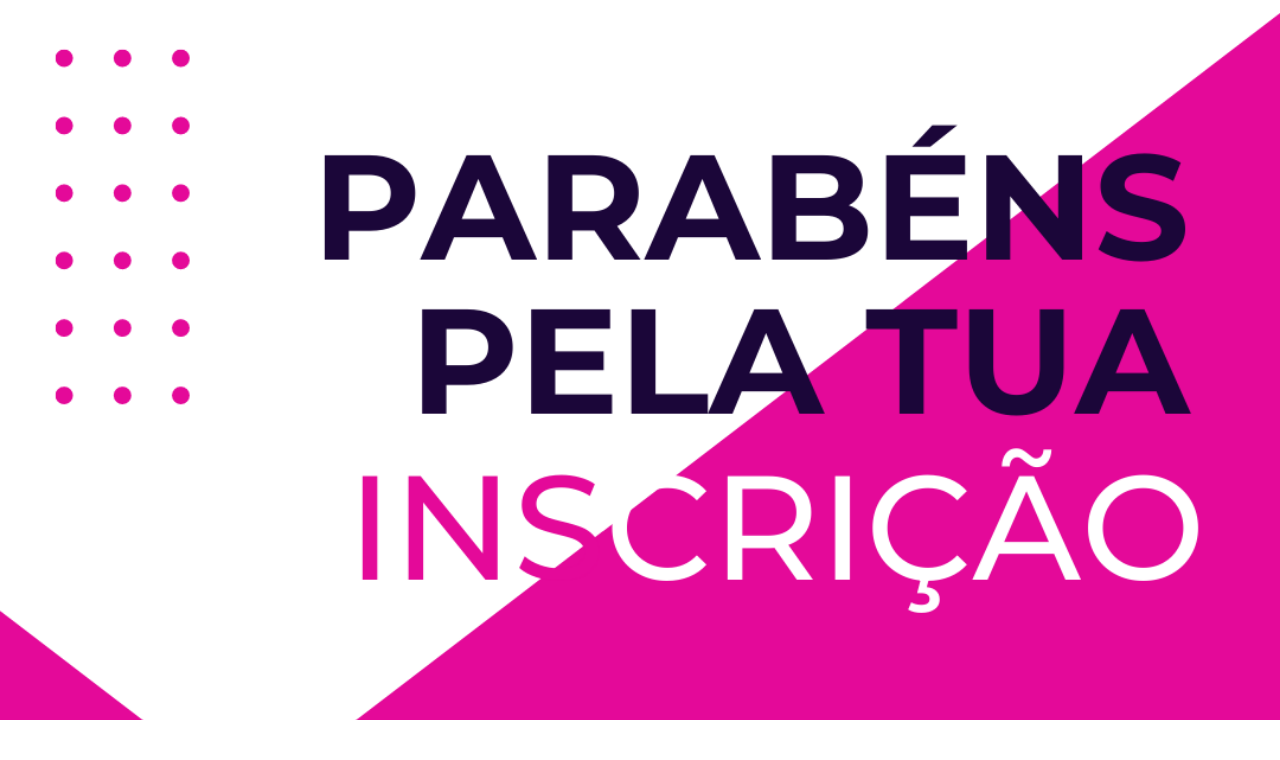

--- FILE ---
content_type: text/html; charset=utf-8
request_url: https://www.google.com/recaptcha/api2/anchor?ar=1&k=6Ld9vW0pAAAAANmEn2R9TNbUQYRXCIRIJyouysha&co=aHR0cHM6Ly9hcG9pb2FvcGFyY2Vpcm9wcm91dmUuY29tOjQ0Mw..&hl=en&v=PoyoqOPhxBO7pBk68S4YbpHZ&size=normal&anchor-ms=20000&execute-ms=30000&cb=m4nywq6xfqto
body_size: 49418
content:
<!DOCTYPE HTML><html dir="ltr" lang="en"><head><meta http-equiv="Content-Type" content="text/html; charset=UTF-8">
<meta http-equiv="X-UA-Compatible" content="IE=edge">
<title>reCAPTCHA</title>
<style type="text/css">
/* cyrillic-ext */
@font-face {
  font-family: 'Roboto';
  font-style: normal;
  font-weight: 400;
  font-stretch: 100%;
  src: url(//fonts.gstatic.com/s/roboto/v48/KFO7CnqEu92Fr1ME7kSn66aGLdTylUAMa3GUBHMdazTgWw.woff2) format('woff2');
  unicode-range: U+0460-052F, U+1C80-1C8A, U+20B4, U+2DE0-2DFF, U+A640-A69F, U+FE2E-FE2F;
}
/* cyrillic */
@font-face {
  font-family: 'Roboto';
  font-style: normal;
  font-weight: 400;
  font-stretch: 100%;
  src: url(//fonts.gstatic.com/s/roboto/v48/KFO7CnqEu92Fr1ME7kSn66aGLdTylUAMa3iUBHMdazTgWw.woff2) format('woff2');
  unicode-range: U+0301, U+0400-045F, U+0490-0491, U+04B0-04B1, U+2116;
}
/* greek-ext */
@font-face {
  font-family: 'Roboto';
  font-style: normal;
  font-weight: 400;
  font-stretch: 100%;
  src: url(//fonts.gstatic.com/s/roboto/v48/KFO7CnqEu92Fr1ME7kSn66aGLdTylUAMa3CUBHMdazTgWw.woff2) format('woff2');
  unicode-range: U+1F00-1FFF;
}
/* greek */
@font-face {
  font-family: 'Roboto';
  font-style: normal;
  font-weight: 400;
  font-stretch: 100%;
  src: url(//fonts.gstatic.com/s/roboto/v48/KFO7CnqEu92Fr1ME7kSn66aGLdTylUAMa3-UBHMdazTgWw.woff2) format('woff2');
  unicode-range: U+0370-0377, U+037A-037F, U+0384-038A, U+038C, U+038E-03A1, U+03A3-03FF;
}
/* math */
@font-face {
  font-family: 'Roboto';
  font-style: normal;
  font-weight: 400;
  font-stretch: 100%;
  src: url(//fonts.gstatic.com/s/roboto/v48/KFO7CnqEu92Fr1ME7kSn66aGLdTylUAMawCUBHMdazTgWw.woff2) format('woff2');
  unicode-range: U+0302-0303, U+0305, U+0307-0308, U+0310, U+0312, U+0315, U+031A, U+0326-0327, U+032C, U+032F-0330, U+0332-0333, U+0338, U+033A, U+0346, U+034D, U+0391-03A1, U+03A3-03A9, U+03B1-03C9, U+03D1, U+03D5-03D6, U+03F0-03F1, U+03F4-03F5, U+2016-2017, U+2034-2038, U+203C, U+2040, U+2043, U+2047, U+2050, U+2057, U+205F, U+2070-2071, U+2074-208E, U+2090-209C, U+20D0-20DC, U+20E1, U+20E5-20EF, U+2100-2112, U+2114-2115, U+2117-2121, U+2123-214F, U+2190, U+2192, U+2194-21AE, U+21B0-21E5, U+21F1-21F2, U+21F4-2211, U+2213-2214, U+2216-22FF, U+2308-230B, U+2310, U+2319, U+231C-2321, U+2336-237A, U+237C, U+2395, U+239B-23B7, U+23D0, U+23DC-23E1, U+2474-2475, U+25AF, U+25B3, U+25B7, U+25BD, U+25C1, U+25CA, U+25CC, U+25FB, U+266D-266F, U+27C0-27FF, U+2900-2AFF, U+2B0E-2B11, U+2B30-2B4C, U+2BFE, U+3030, U+FF5B, U+FF5D, U+1D400-1D7FF, U+1EE00-1EEFF;
}
/* symbols */
@font-face {
  font-family: 'Roboto';
  font-style: normal;
  font-weight: 400;
  font-stretch: 100%;
  src: url(//fonts.gstatic.com/s/roboto/v48/KFO7CnqEu92Fr1ME7kSn66aGLdTylUAMaxKUBHMdazTgWw.woff2) format('woff2');
  unicode-range: U+0001-000C, U+000E-001F, U+007F-009F, U+20DD-20E0, U+20E2-20E4, U+2150-218F, U+2190, U+2192, U+2194-2199, U+21AF, U+21E6-21F0, U+21F3, U+2218-2219, U+2299, U+22C4-22C6, U+2300-243F, U+2440-244A, U+2460-24FF, U+25A0-27BF, U+2800-28FF, U+2921-2922, U+2981, U+29BF, U+29EB, U+2B00-2BFF, U+4DC0-4DFF, U+FFF9-FFFB, U+10140-1018E, U+10190-1019C, U+101A0, U+101D0-101FD, U+102E0-102FB, U+10E60-10E7E, U+1D2C0-1D2D3, U+1D2E0-1D37F, U+1F000-1F0FF, U+1F100-1F1AD, U+1F1E6-1F1FF, U+1F30D-1F30F, U+1F315, U+1F31C, U+1F31E, U+1F320-1F32C, U+1F336, U+1F378, U+1F37D, U+1F382, U+1F393-1F39F, U+1F3A7-1F3A8, U+1F3AC-1F3AF, U+1F3C2, U+1F3C4-1F3C6, U+1F3CA-1F3CE, U+1F3D4-1F3E0, U+1F3ED, U+1F3F1-1F3F3, U+1F3F5-1F3F7, U+1F408, U+1F415, U+1F41F, U+1F426, U+1F43F, U+1F441-1F442, U+1F444, U+1F446-1F449, U+1F44C-1F44E, U+1F453, U+1F46A, U+1F47D, U+1F4A3, U+1F4B0, U+1F4B3, U+1F4B9, U+1F4BB, U+1F4BF, U+1F4C8-1F4CB, U+1F4D6, U+1F4DA, U+1F4DF, U+1F4E3-1F4E6, U+1F4EA-1F4ED, U+1F4F7, U+1F4F9-1F4FB, U+1F4FD-1F4FE, U+1F503, U+1F507-1F50B, U+1F50D, U+1F512-1F513, U+1F53E-1F54A, U+1F54F-1F5FA, U+1F610, U+1F650-1F67F, U+1F687, U+1F68D, U+1F691, U+1F694, U+1F698, U+1F6AD, U+1F6B2, U+1F6B9-1F6BA, U+1F6BC, U+1F6C6-1F6CF, U+1F6D3-1F6D7, U+1F6E0-1F6EA, U+1F6F0-1F6F3, U+1F6F7-1F6FC, U+1F700-1F7FF, U+1F800-1F80B, U+1F810-1F847, U+1F850-1F859, U+1F860-1F887, U+1F890-1F8AD, U+1F8B0-1F8BB, U+1F8C0-1F8C1, U+1F900-1F90B, U+1F93B, U+1F946, U+1F984, U+1F996, U+1F9E9, U+1FA00-1FA6F, U+1FA70-1FA7C, U+1FA80-1FA89, U+1FA8F-1FAC6, U+1FACE-1FADC, U+1FADF-1FAE9, U+1FAF0-1FAF8, U+1FB00-1FBFF;
}
/* vietnamese */
@font-face {
  font-family: 'Roboto';
  font-style: normal;
  font-weight: 400;
  font-stretch: 100%;
  src: url(//fonts.gstatic.com/s/roboto/v48/KFO7CnqEu92Fr1ME7kSn66aGLdTylUAMa3OUBHMdazTgWw.woff2) format('woff2');
  unicode-range: U+0102-0103, U+0110-0111, U+0128-0129, U+0168-0169, U+01A0-01A1, U+01AF-01B0, U+0300-0301, U+0303-0304, U+0308-0309, U+0323, U+0329, U+1EA0-1EF9, U+20AB;
}
/* latin-ext */
@font-face {
  font-family: 'Roboto';
  font-style: normal;
  font-weight: 400;
  font-stretch: 100%;
  src: url(//fonts.gstatic.com/s/roboto/v48/KFO7CnqEu92Fr1ME7kSn66aGLdTylUAMa3KUBHMdazTgWw.woff2) format('woff2');
  unicode-range: U+0100-02BA, U+02BD-02C5, U+02C7-02CC, U+02CE-02D7, U+02DD-02FF, U+0304, U+0308, U+0329, U+1D00-1DBF, U+1E00-1E9F, U+1EF2-1EFF, U+2020, U+20A0-20AB, U+20AD-20C0, U+2113, U+2C60-2C7F, U+A720-A7FF;
}
/* latin */
@font-face {
  font-family: 'Roboto';
  font-style: normal;
  font-weight: 400;
  font-stretch: 100%;
  src: url(//fonts.gstatic.com/s/roboto/v48/KFO7CnqEu92Fr1ME7kSn66aGLdTylUAMa3yUBHMdazQ.woff2) format('woff2');
  unicode-range: U+0000-00FF, U+0131, U+0152-0153, U+02BB-02BC, U+02C6, U+02DA, U+02DC, U+0304, U+0308, U+0329, U+2000-206F, U+20AC, U+2122, U+2191, U+2193, U+2212, U+2215, U+FEFF, U+FFFD;
}
/* cyrillic-ext */
@font-face {
  font-family: 'Roboto';
  font-style: normal;
  font-weight: 500;
  font-stretch: 100%;
  src: url(//fonts.gstatic.com/s/roboto/v48/KFO7CnqEu92Fr1ME7kSn66aGLdTylUAMa3GUBHMdazTgWw.woff2) format('woff2');
  unicode-range: U+0460-052F, U+1C80-1C8A, U+20B4, U+2DE0-2DFF, U+A640-A69F, U+FE2E-FE2F;
}
/* cyrillic */
@font-face {
  font-family: 'Roboto';
  font-style: normal;
  font-weight: 500;
  font-stretch: 100%;
  src: url(//fonts.gstatic.com/s/roboto/v48/KFO7CnqEu92Fr1ME7kSn66aGLdTylUAMa3iUBHMdazTgWw.woff2) format('woff2');
  unicode-range: U+0301, U+0400-045F, U+0490-0491, U+04B0-04B1, U+2116;
}
/* greek-ext */
@font-face {
  font-family: 'Roboto';
  font-style: normal;
  font-weight: 500;
  font-stretch: 100%;
  src: url(//fonts.gstatic.com/s/roboto/v48/KFO7CnqEu92Fr1ME7kSn66aGLdTylUAMa3CUBHMdazTgWw.woff2) format('woff2');
  unicode-range: U+1F00-1FFF;
}
/* greek */
@font-face {
  font-family: 'Roboto';
  font-style: normal;
  font-weight: 500;
  font-stretch: 100%;
  src: url(//fonts.gstatic.com/s/roboto/v48/KFO7CnqEu92Fr1ME7kSn66aGLdTylUAMa3-UBHMdazTgWw.woff2) format('woff2');
  unicode-range: U+0370-0377, U+037A-037F, U+0384-038A, U+038C, U+038E-03A1, U+03A3-03FF;
}
/* math */
@font-face {
  font-family: 'Roboto';
  font-style: normal;
  font-weight: 500;
  font-stretch: 100%;
  src: url(//fonts.gstatic.com/s/roboto/v48/KFO7CnqEu92Fr1ME7kSn66aGLdTylUAMawCUBHMdazTgWw.woff2) format('woff2');
  unicode-range: U+0302-0303, U+0305, U+0307-0308, U+0310, U+0312, U+0315, U+031A, U+0326-0327, U+032C, U+032F-0330, U+0332-0333, U+0338, U+033A, U+0346, U+034D, U+0391-03A1, U+03A3-03A9, U+03B1-03C9, U+03D1, U+03D5-03D6, U+03F0-03F1, U+03F4-03F5, U+2016-2017, U+2034-2038, U+203C, U+2040, U+2043, U+2047, U+2050, U+2057, U+205F, U+2070-2071, U+2074-208E, U+2090-209C, U+20D0-20DC, U+20E1, U+20E5-20EF, U+2100-2112, U+2114-2115, U+2117-2121, U+2123-214F, U+2190, U+2192, U+2194-21AE, U+21B0-21E5, U+21F1-21F2, U+21F4-2211, U+2213-2214, U+2216-22FF, U+2308-230B, U+2310, U+2319, U+231C-2321, U+2336-237A, U+237C, U+2395, U+239B-23B7, U+23D0, U+23DC-23E1, U+2474-2475, U+25AF, U+25B3, U+25B7, U+25BD, U+25C1, U+25CA, U+25CC, U+25FB, U+266D-266F, U+27C0-27FF, U+2900-2AFF, U+2B0E-2B11, U+2B30-2B4C, U+2BFE, U+3030, U+FF5B, U+FF5D, U+1D400-1D7FF, U+1EE00-1EEFF;
}
/* symbols */
@font-face {
  font-family: 'Roboto';
  font-style: normal;
  font-weight: 500;
  font-stretch: 100%;
  src: url(//fonts.gstatic.com/s/roboto/v48/KFO7CnqEu92Fr1ME7kSn66aGLdTylUAMaxKUBHMdazTgWw.woff2) format('woff2');
  unicode-range: U+0001-000C, U+000E-001F, U+007F-009F, U+20DD-20E0, U+20E2-20E4, U+2150-218F, U+2190, U+2192, U+2194-2199, U+21AF, U+21E6-21F0, U+21F3, U+2218-2219, U+2299, U+22C4-22C6, U+2300-243F, U+2440-244A, U+2460-24FF, U+25A0-27BF, U+2800-28FF, U+2921-2922, U+2981, U+29BF, U+29EB, U+2B00-2BFF, U+4DC0-4DFF, U+FFF9-FFFB, U+10140-1018E, U+10190-1019C, U+101A0, U+101D0-101FD, U+102E0-102FB, U+10E60-10E7E, U+1D2C0-1D2D3, U+1D2E0-1D37F, U+1F000-1F0FF, U+1F100-1F1AD, U+1F1E6-1F1FF, U+1F30D-1F30F, U+1F315, U+1F31C, U+1F31E, U+1F320-1F32C, U+1F336, U+1F378, U+1F37D, U+1F382, U+1F393-1F39F, U+1F3A7-1F3A8, U+1F3AC-1F3AF, U+1F3C2, U+1F3C4-1F3C6, U+1F3CA-1F3CE, U+1F3D4-1F3E0, U+1F3ED, U+1F3F1-1F3F3, U+1F3F5-1F3F7, U+1F408, U+1F415, U+1F41F, U+1F426, U+1F43F, U+1F441-1F442, U+1F444, U+1F446-1F449, U+1F44C-1F44E, U+1F453, U+1F46A, U+1F47D, U+1F4A3, U+1F4B0, U+1F4B3, U+1F4B9, U+1F4BB, U+1F4BF, U+1F4C8-1F4CB, U+1F4D6, U+1F4DA, U+1F4DF, U+1F4E3-1F4E6, U+1F4EA-1F4ED, U+1F4F7, U+1F4F9-1F4FB, U+1F4FD-1F4FE, U+1F503, U+1F507-1F50B, U+1F50D, U+1F512-1F513, U+1F53E-1F54A, U+1F54F-1F5FA, U+1F610, U+1F650-1F67F, U+1F687, U+1F68D, U+1F691, U+1F694, U+1F698, U+1F6AD, U+1F6B2, U+1F6B9-1F6BA, U+1F6BC, U+1F6C6-1F6CF, U+1F6D3-1F6D7, U+1F6E0-1F6EA, U+1F6F0-1F6F3, U+1F6F7-1F6FC, U+1F700-1F7FF, U+1F800-1F80B, U+1F810-1F847, U+1F850-1F859, U+1F860-1F887, U+1F890-1F8AD, U+1F8B0-1F8BB, U+1F8C0-1F8C1, U+1F900-1F90B, U+1F93B, U+1F946, U+1F984, U+1F996, U+1F9E9, U+1FA00-1FA6F, U+1FA70-1FA7C, U+1FA80-1FA89, U+1FA8F-1FAC6, U+1FACE-1FADC, U+1FADF-1FAE9, U+1FAF0-1FAF8, U+1FB00-1FBFF;
}
/* vietnamese */
@font-face {
  font-family: 'Roboto';
  font-style: normal;
  font-weight: 500;
  font-stretch: 100%;
  src: url(//fonts.gstatic.com/s/roboto/v48/KFO7CnqEu92Fr1ME7kSn66aGLdTylUAMa3OUBHMdazTgWw.woff2) format('woff2');
  unicode-range: U+0102-0103, U+0110-0111, U+0128-0129, U+0168-0169, U+01A0-01A1, U+01AF-01B0, U+0300-0301, U+0303-0304, U+0308-0309, U+0323, U+0329, U+1EA0-1EF9, U+20AB;
}
/* latin-ext */
@font-face {
  font-family: 'Roboto';
  font-style: normal;
  font-weight: 500;
  font-stretch: 100%;
  src: url(//fonts.gstatic.com/s/roboto/v48/KFO7CnqEu92Fr1ME7kSn66aGLdTylUAMa3KUBHMdazTgWw.woff2) format('woff2');
  unicode-range: U+0100-02BA, U+02BD-02C5, U+02C7-02CC, U+02CE-02D7, U+02DD-02FF, U+0304, U+0308, U+0329, U+1D00-1DBF, U+1E00-1E9F, U+1EF2-1EFF, U+2020, U+20A0-20AB, U+20AD-20C0, U+2113, U+2C60-2C7F, U+A720-A7FF;
}
/* latin */
@font-face {
  font-family: 'Roboto';
  font-style: normal;
  font-weight: 500;
  font-stretch: 100%;
  src: url(//fonts.gstatic.com/s/roboto/v48/KFO7CnqEu92Fr1ME7kSn66aGLdTylUAMa3yUBHMdazQ.woff2) format('woff2');
  unicode-range: U+0000-00FF, U+0131, U+0152-0153, U+02BB-02BC, U+02C6, U+02DA, U+02DC, U+0304, U+0308, U+0329, U+2000-206F, U+20AC, U+2122, U+2191, U+2193, U+2212, U+2215, U+FEFF, U+FFFD;
}
/* cyrillic-ext */
@font-face {
  font-family: 'Roboto';
  font-style: normal;
  font-weight: 900;
  font-stretch: 100%;
  src: url(//fonts.gstatic.com/s/roboto/v48/KFO7CnqEu92Fr1ME7kSn66aGLdTylUAMa3GUBHMdazTgWw.woff2) format('woff2');
  unicode-range: U+0460-052F, U+1C80-1C8A, U+20B4, U+2DE0-2DFF, U+A640-A69F, U+FE2E-FE2F;
}
/* cyrillic */
@font-face {
  font-family: 'Roboto';
  font-style: normal;
  font-weight: 900;
  font-stretch: 100%;
  src: url(//fonts.gstatic.com/s/roboto/v48/KFO7CnqEu92Fr1ME7kSn66aGLdTylUAMa3iUBHMdazTgWw.woff2) format('woff2');
  unicode-range: U+0301, U+0400-045F, U+0490-0491, U+04B0-04B1, U+2116;
}
/* greek-ext */
@font-face {
  font-family: 'Roboto';
  font-style: normal;
  font-weight: 900;
  font-stretch: 100%;
  src: url(//fonts.gstatic.com/s/roboto/v48/KFO7CnqEu92Fr1ME7kSn66aGLdTylUAMa3CUBHMdazTgWw.woff2) format('woff2');
  unicode-range: U+1F00-1FFF;
}
/* greek */
@font-face {
  font-family: 'Roboto';
  font-style: normal;
  font-weight: 900;
  font-stretch: 100%;
  src: url(//fonts.gstatic.com/s/roboto/v48/KFO7CnqEu92Fr1ME7kSn66aGLdTylUAMa3-UBHMdazTgWw.woff2) format('woff2');
  unicode-range: U+0370-0377, U+037A-037F, U+0384-038A, U+038C, U+038E-03A1, U+03A3-03FF;
}
/* math */
@font-face {
  font-family: 'Roboto';
  font-style: normal;
  font-weight: 900;
  font-stretch: 100%;
  src: url(//fonts.gstatic.com/s/roboto/v48/KFO7CnqEu92Fr1ME7kSn66aGLdTylUAMawCUBHMdazTgWw.woff2) format('woff2');
  unicode-range: U+0302-0303, U+0305, U+0307-0308, U+0310, U+0312, U+0315, U+031A, U+0326-0327, U+032C, U+032F-0330, U+0332-0333, U+0338, U+033A, U+0346, U+034D, U+0391-03A1, U+03A3-03A9, U+03B1-03C9, U+03D1, U+03D5-03D6, U+03F0-03F1, U+03F4-03F5, U+2016-2017, U+2034-2038, U+203C, U+2040, U+2043, U+2047, U+2050, U+2057, U+205F, U+2070-2071, U+2074-208E, U+2090-209C, U+20D0-20DC, U+20E1, U+20E5-20EF, U+2100-2112, U+2114-2115, U+2117-2121, U+2123-214F, U+2190, U+2192, U+2194-21AE, U+21B0-21E5, U+21F1-21F2, U+21F4-2211, U+2213-2214, U+2216-22FF, U+2308-230B, U+2310, U+2319, U+231C-2321, U+2336-237A, U+237C, U+2395, U+239B-23B7, U+23D0, U+23DC-23E1, U+2474-2475, U+25AF, U+25B3, U+25B7, U+25BD, U+25C1, U+25CA, U+25CC, U+25FB, U+266D-266F, U+27C0-27FF, U+2900-2AFF, U+2B0E-2B11, U+2B30-2B4C, U+2BFE, U+3030, U+FF5B, U+FF5D, U+1D400-1D7FF, U+1EE00-1EEFF;
}
/* symbols */
@font-face {
  font-family: 'Roboto';
  font-style: normal;
  font-weight: 900;
  font-stretch: 100%;
  src: url(//fonts.gstatic.com/s/roboto/v48/KFO7CnqEu92Fr1ME7kSn66aGLdTylUAMaxKUBHMdazTgWw.woff2) format('woff2');
  unicode-range: U+0001-000C, U+000E-001F, U+007F-009F, U+20DD-20E0, U+20E2-20E4, U+2150-218F, U+2190, U+2192, U+2194-2199, U+21AF, U+21E6-21F0, U+21F3, U+2218-2219, U+2299, U+22C4-22C6, U+2300-243F, U+2440-244A, U+2460-24FF, U+25A0-27BF, U+2800-28FF, U+2921-2922, U+2981, U+29BF, U+29EB, U+2B00-2BFF, U+4DC0-4DFF, U+FFF9-FFFB, U+10140-1018E, U+10190-1019C, U+101A0, U+101D0-101FD, U+102E0-102FB, U+10E60-10E7E, U+1D2C0-1D2D3, U+1D2E0-1D37F, U+1F000-1F0FF, U+1F100-1F1AD, U+1F1E6-1F1FF, U+1F30D-1F30F, U+1F315, U+1F31C, U+1F31E, U+1F320-1F32C, U+1F336, U+1F378, U+1F37D, U+1F382, U+1F393-1F39F, U+1F3A7-1F3A8, U+1F3AC-1F3AF, U+1F3C2, U+1F3C4-1F3C6, U+1F3CA-1F3CE, U+1F3D4-1F3E0, U+1F3ED, U+1F3F1-1F3F3, U+1F3F5-1F3F7, U+1F408, U+1F415, U+1F41F, U+1F426, U+1F43F, U+1F441-1F442, U+1F444, U+1F446-1F449, U+1F44C-1F44E, U+1F453, U+1F46A, U+1F47D, U+1F4A3, U+1F4B0, U+1F4B3, U+1F4B9, U+1F4BB, U+1F4BF, U+1F4C8-1F4CB, U+1F4D6, U+1F4DA, U+1F4DF, U+1F4E3-1F4E6, U+1F4EA-1F4ED, U+1F4F7, U+1F4F9-1F4FB, U+1F4FD-1F4FE, U+1F503, U+1F507-1F50B, U+1F50D, U+1F512-1F513, U+1F53E-1F54A, U+1F54F-1F5FA, U+1F610, U+1F650-1F67F, U+1F687, U+1F68D, U+1F691, U+1F694, U+1F698, U+1F6AD, U+1F6B2, U+1F6B9-1F6BA, U+1F6BC, U+1F6C6-1F6CF, U+1F6D3-1F6D7, U+1F6E0-1F6EA, U+1F6F0-1F6F3, U+1F6F7-1F6FC, U+1F700-1F7FF, U+1F800-1F80B, U+1F810-1F847, U+1F850-1F859, U+1F860-1F887, U+1F890-1F8AD, U+1F8B0-1F8BB, U+1F8C0-1F8C1, U+1F900-1F90B, U+1F93B, U+1F946, U+1F984, U+1F996, U+1F9E9, U+1FA00-1FA6F, U+1FA70-1FA7C, U+1FA80-1FA89, U+1FA8F-1FAC6, U+1FACE-1FADC, U+1FADF-1FAE9, U+1FAF0-1FAF8, U+1FB00-1FBFF;
}
/* vietnamese */
@font-face {
  font-family: 'Roboto';
  font-style: normal;
  font-weight: 900;
  font-stretch: 100%;
  src: url(//fonts.gstatic.com/s/roboto/v48/KFO7CnqEu92Fr1ME7kSn66aGLdTylUAMa3OUBHMdazTgWw.woff2) format('woff2');
  unicode-range: U+0102-0103, U+0110-0111, U+0128-0129, U+0168-0169, U+01A0-01A1, U+01AF-01B0, U+0300-0301, U+0303-0304, U+0308-0309, U+0323, U+0329, U+1EA0-1EF9, U+20AB;
}
/* latin-ext */
@font-face {
  font-family: 'Roboto';
  font-style: normal;
  font-weight: 900;
  font-stretch: 100%;
  src: url(//fonts.gstatic.com/s/roboto/v48/KFO7CnqEu92Fr1ME7kSn66aGLdTylUAMa3KUBHMdazTgWw.woff2) format('woff2');
  unicode-range: U+0100-02BA, U+02BD-02C5, U+02C7-02CC, U+02CE-02D7, U+02DD-02FF, U+0304, U+0308, U+0329, U+1D00-1DBF, U+1E00-1E9F, U+1EF2-1EFF, U+2020, U+20A0-20AB, U+20AD-20C0, U+2113, U+2C60-2C7F, U+A720-A7FF;
}
/* latin */
@font-face {
  font-family: 'Roboto';
  font-style: normal;
  font-weight: 900;
  font-stretch: 100%;
  src: url(//fonts.gstatic.com/s/roboto/v48/KFO7CnqEu92Fr1ME7kSn66aGLdTylUAMa3yUBHMdazQ.woff2) format('woff2');
  unicode-range: U+0000-00FF, U+0131, U+0152-0153, U+02BB-02BC, U+02C6, U+02DA, U+02DC, U+0304, U+0308, U+0329, U+2000-206F, U+20AC, U+2122, U+2191, U+2193, U+2212, U+2215, U+FEFF, U+FFFD;
}

</style>
<link rel="stylesheet" type="text/css" href="https://www.gstatic.com/recaptcha/releases/PoyoqOPhxBO7pBk68S4YbpHZ/styles__ltr.css">
<script nonce="RE3_xAQ2rM1YW7UGy0xgEA" type="text/javascript">window['__recaptcha_api'] = 'https://www.google.com/recaptcha/api2/';</script>
<script type="text/javascript" src="https://www.gstatic.com/recaptcha/releases/PoyoqOPhxBO7pBk68S4YbpHZ/recaptcha__en.js" nonce="RE3_xAQ2rM1YW7UGy0xgEA">
      
    </script></head>
<body><div id="rc-anchor-alert" class="rc-anchor-alert"></div>
<input type="hidden" id="recaptcha-token" value="[base64]">
<script type="text/javascript" nonce="RE3_xAQ2rM1YW7UGy0xgEA">
      recaptcha.anchor.Main.init("[\x22ainput\x22,[\x22bgdata\x22,\x22\x22,\[base64]/[base64]/[base64]/[base64]/[base64]/UltsKytdPUU6KEU8MjA0OD9SW2wrK109RT4+NnwxOTI6KChFJjY0NTEyKT09NTUyOTYmJk0rMTxjLmxlbmd0aCYmKGMuY2hhckNvZGVBdChNKzEpJjY0NTEyKT09NTYzMjA/[base64]/[base64]/[base64]/[base64]/[base64]/[base64]/[base64]\x22,\[base64]\\u003d\\u003d\x22,\x22azhudUHDsi/DjkrCn8K9wrHClWfDp8OdfcKLZ8O9ETYbwrohNE8LwrESwq3Cg8ODwqJtR3jDk8O5wpvCnW/Dt8Olwod1eMOwwqZEGcOMaBXCuQV7wpdlRk/Dgj7CmSbCoMOtP8K7C27DrMODwrLDjkZSw5bCjcOWwqLCgsOnV8KSN0ldMsKPw7hoIxzCpVXCtVzDrcOpAk0mwpl5UAFpVcKmwpXCvsOBa1DCnyA9WCwwAH/DlVkYLDbDu3zDqBp0HF/Cu8OQwojDqsKIwqTCsXUYw6XCj8KEwpcQJ8OqV8K5w6AFw4RLw5vDtsOFwoNYH1NIQcKLWi04w755wpRpfiltUQ7Cun7Cn8KXwrJsOC8fwpHCgMOYw4oVw7rCh8OMwocgWsOGYGrDlgQmenLDiEzDlsO/wq08wpJMKRp7wofCnhZfR1lmcsORw4jDsTrDkMOANcO7FRZQQ2DCiH3CrsOyw7DCpSPClcK/H8KUw6cmw6nDjsOIw7xSFcOnFcOTw7rCrCVkNwfDjC3CsG/[base64]/wrl/V8OkwpnCkwwrwrFRCT5MwqHCimLDpsK9RMOjw4TDiTokWBnDmTZtRlbDrHdWw6IsSsOrwrNnScKewoobwpc+BcK0PcKrw6XDtsKxwr4TLlDDnkHCm1szRVIDw4AOwoTCncKbw6Q9WMOCw5PCvDvCgSnDhlPCjcKpwo9Tw4bDmsOPXsOrd8KZwosPwr4zOj/DsMO3wpzCmMKVG0LDt8K4wrnDkh0Lw6Emw588w5FqNWhHw7vDlcKRWylgw59bTx5AKsKoUsOrwqcadXPDrcOvUGTCslooM8OzKEDCicOtCsKhSDBbQFLDvMKCUWROw4zCvBTCmsOdCRvDrcKPDm5kw7RNwo8Xw5Ugw4NnfsOWMU/Ds8KJJMOMFFFbwp/DqiPCjMOtw69Jw4wLWsOhw7Rgw5x6wrrDtcOYwq8qHk5Jw6nDg8KfbsKLci/CnC9EwprCk8K0w6A/Nh55w7nDjMOufR9mwrHDqsKoZ8Oow6rDmG9kdWPCh8ONf8KXw53DpCjCt8ORwqLCmcOBRkJxSsKmwo8mwrjCiMKywq/[base64]/DrcKMbS3DiDHDtMO2wrlIwrjDoHDDn8OTI8KoCjo/IsOIVcKPGBfDjE7Dtn1bY8Kuw5LDsMK/wrPDkTbDrMOaw7jDnGrCj19Tw6Ahw5YGwqAzwqrDrMKAw4vDo8O/wqUUdgt/AFbChMOAwpJaSsKBRk4Iw7kBw6DDnsKxw5c3w712wpzCpMOaw5rCp8O/w4U/[base64]/CjcOeFnjCnwYfwqYlBsKkw63DjFPDssKEbgLDt8OneHDDmsOMCgXCmyTDpGE5ZcK1w6M8w5/[base64]/Djm/CnsO1wpnCswDDsRXDqMKCXMOrwoFPacKtX8KsNRvDisOUwobDvFIGwrjDrMK8dwTDlcKAw5XCtynDlcKCdUsZw6l/CsO8wqMYw7nDkRbDihceUcOcwqgIFcKWS0nChRtLw4TCh8OzD8KcwoXConjDhcO3IjLClw/[base64]/DtkzDt21xw74wMMO6wrwcwq58CMKiWEAVMW4UasKFQztFK8Oow4MzDznDlEXDpBIBXW8swrDDrsO7S8OAw749O8KDwpIATTrCrUvChlJYwp1Xw5/CmkLCjsOzw5/[base64]/[base64]/DpsOiBg0nWMKuU3PCiCLCjMKywoAdwo0Xwolsw7LDjMOOwoLCjSPDl1bCrcKgf8OKPTp2UVbDlxDDmsOKHHlMaQ1XPEHCoDVvSkgNw4LCr8KuIcKTWAQxw7/DmFTDtRLCq8OGw5TCijQEbcOwwqknc8KLXyHCrXzChcOYwq5cwqHDiHrDv8KnS0Mew7XDo8OnYsOXK8OgwpzDjR3CuzMYex/DvsK0wpzCpcO1PivDvcO0wo7CpkRbT3jCs8OiR8KwCEHDnsO+DsOlH0bDpMOjAcKwYQvDtcKiEcOFw74Aw4lHw6jCg8ONRMKxw68nw4dSa0/[base64]/wpfDoGliwowLJ8K4WsOJQBd0w6PDk8ODVzlIZAbCvMOnRw/CqcO8XBtTURsBw7BfEXvDpcKdb8KQwqlmwqfDgMOCbE/CpXpndjBgLcKmw6PDiEbCm8Onw7kTTmBFwphvIMKVZcOwwox6U1MUXcKKwqo6PnpyICzDix3DpsOnHsOAw4QAwqBnScORw5wLLcKPwqAMHR/DusK/R8O9w5jDgMOEwo/DkjXDscO6w4J5GcKDDMOQZBjCtzXCkMK8bU7DlcKnCMKtA1rDosOaOT8fw6jDk8KNCsOTPAbCmibDkMKSwr7Dgl8fX2kiwqsgwo8mwpbCm3nDusK2wpvDnQFIJzkfwp0mWQg1QB7Dg8OMCMK+YRZyHzvDh8KONkPDpMK0d0PCucOBJMO2w5AFwpUsaz/Cv8KnwpbCuMOqw4fDrMO7w63CmsO7wo7ClMOVFsKSXgDDqXDDjMOmf8OOwooZbzdHOivDmithbifCom47w4EBPk5NccOewoTDnsOywpjCnUTDkFjCk318YsOLXcKwwoYNN0bCmU9xw4prwqTCgmBrw6HCqCnDk1snQG/DnHjCiWUlw5AlPsKRd8K0fhnDnMOqw4LDgcOZwofCksOhIcOxTMOhwq9YwrTDlMKewoc9wr/Dq8KXDljCihcow5DDjwTDrF3DjsKCw6BtwrbDpTfCjytYdsOLw6vCm8KNQADCu8KEwqAuwovCoAXCq8Oib8OtwpLDlMKNwosPI8KXFsKSw4jCuQrCrMKnw7zCk1LDrmspUcOcGsKLXcOgwosYwoHCpHRvUsO5w6/CnHsYM8O1wozDm8O+JcKgw4LDmcObw4J0ZChVwpQPK8Ksw4TDvDxqwpfDiVfCkTjDvMK4w60Tc8KewrNnBD4Uw4vDiU1AUDYITcKBTMOuUQrCl0TCnXU6WBwLw6zCgGMWNMKJLsOlck7DslNdEMKYw64hE8K7wrh/QsKUwqvCg0kGXUk2OA4rIMKvw4DDi8KTQMKVw7dGw57CoibCvDNZw43CnFDCi8KdwqA/[base64]/w4NoOxfChjbCocOYecK6ZR3DjCd+w7ZzM2/Do8O8ZsK/JX98YMKlMmENwqAwwp3CusOWSzTCgU5fw7nDgsKUwr8ZwpXCoMODwp/[base64]/wohFw6dfw4hxdB02TsOrwp52w6zDlMOLMMOVelkndMOqJSJia2/CkcOTOMKWIsOtWMK0wrzClsOUw4oHw70tw57CsWlDeXZ/wprDscK+wrRTw45zUnkww7zDtEDDkMOrbFzCoMOEw6DCogvCmH/[base64]/CrxIrd8OlNMKMe8OsLkg/[base64]/CksKEw7rDmzLCgcOMw5TDlsKtUcKMw77CtCU3McKWw7N9Hjs5woXDn2XCoCNaEh/DjkrCtwx6bcOgERxhwrEvw5V2w5fCnS/CiTzCq8OyO35WSMKsXx3CsS4UKmltwofDoMK8dBwgc8O6HMO6w51gwrXDgMOCwqcQLgFKEnpXTsKUXcKyQcOOWR7Dn1HClnzCqlsOBz04woB/GlnDh0IUDMK9wqkQccKBw4ROwq1pw7nCicKlwp7Dlj7DlW/CqS55w4IqwqLDv8OIw6rCvR8hwpLDtQrCmcKAw6lvw6jClRHCrj5xLnRfZ1TCpsKRwqkOwrzCgzLCo8OZwq5Lw6XDrMK/A8OCJ8OnHxXCpQgYwrTCq8KiwqXCmMOtDMKqewMdwqQgA3rCkcKww61qw4/CmyvDhk3Cp8OvVMObw646w5RneE/CmUDDmilOcAbCuULDuMKaAQLDkF1Mw4vCnsOJw4rCvWt8w7sRD1PDnnJyw7jDtsOiAsOYYAMzI2HCkCbCssOBwofDt8OpwrTCocObw5Byw6fCrcOuRBU9wohvwoLCunLDqsOtw4hmGMOkw6A0FsKWw50Mw40UIFrDu8K9OcO2S8O/[base64]/w6YYw7PDssOgw7oxw43DgkZBw5o4QMKyDxHDkwJ0w7dZwpJZYjXDiAAwwoUrTsOjw5YBEMO/wok3w5NtMMKcQXg2HcK/[base64]/Q8OZLS09RRDDtWlBw6dSCiJdQMOgRXjCs09Ew5t0w79ELHp1w4jCncKufE4owpdUwopSw4zDvmTCuVbDtcOedi/CsV7CpsKnD8Khw5IIWMK3JTrDnsKSw7XCh0bDuFHDrmA2wobCsUHDpMOvacOWdBtZAlHCksKHwr9qw54+w5ZEw7zDicK1bsKGYMKHwrVefhRCe8KiTm4YwoEBFHQmwpQMw7ZpRScdCx5KwoLDuCLDoyjDpcOfwrkDw4bCnUPDgsOIY0DDkBx/wr/CnDtBJRXDvxZUw4TDhwAkwoXCocKsw4DDrQfDvBfCiWYCfR5sworCjh5Fw53ChMOlwoHCq0cswoRaMCnComBgwpvDusO8ch7CrMOxbi/Cjx7ClMOQw4vCocKywoLCp8OEWkDCo8KveA0QO8KEwobDshIrQVgjasKFAcKdcFHCh2HDvMO7fTnDnsKPFMO2YcKuwpo/HcOBWcKeSWR+SMKnwoBaEVLDncOjCcO0EcOWCGLDksOVw5nCqcOFM3vDswxNw5IvwrPDn8KAwrVowpxRw5XCr8OLwqY3w4Yhw5MJw4bCs8KBwpnDoTHCiMO3DRbDjEHCuBLDiiXCsMOwS8OBPcO2wpfCssKSZT/Dv8Kiw7NmM0/CksKkf8KrBcKAfcOUUhPCviLDjFrDuwEuDFA3RE4+w4gMw6PChyvDs8OwSUcRYynDmsKNw7k4w7scSQjCiMOTwp/Du8O+w5fCgTbDgMKXw6xjwpTCv8Kmw4czN33CmcKzYsKHH8KSQcKkCMKrdMKEaShfYSrCo0nChcO2cWTCpMK8w4/[base64]/[base64]/CjhXDlsKAwrLDgsKSNWcNJsK7SHsrwpHDkMOzWH4yw4Qow6/CgcKBQwUuHcOmw6YHKMOeYxRrw5rClsO2wp5sEsOTScK5w78Ew5E9PcOnw4EpwprDhMOeQxXDrcKvw4Y5wqt5w4/DvcOiDAEYOMKXIsO0CnnDn1rDjMKiwoRZwpZ1wrvDnHksMyjCpMKIwrzCpcOiwqHCvnkQXn5dwpYHw4PDoEh1LyDCtGnCpsKBw5zDsi/DhMONMGDCi8O+WizDlsORw6UsVMOyw7LCt2PDscOxMsKlZsO5wp/DgUXCvcKIR8ONw57DvSVyw4h6XMOaw4zDn2Zlwr4QwqjCpmrDlCcWw6bCuWrDkyYxFMKiEEzCqWlXHsKDN1syGsOENMK9UhXCpV/Dj8OHYWEFw7EBwp5DEsKZw6nCq8OcQ37CisKKw5cBw7B2wp5Tcy/CgcOxwogiwr/DjwXCqS7CscOpJcKQTzxRfjNJw5nDixMrw6PDisKhwqzDkhBAAXLCu8OJJcKJwrN7WGghdsK6EsOrOSNHfDLDoMOfRQV/w4hgwoA/P8KRw5jCqcOpOcKow6w0ZMO8wqXCm0jDuDpLG3wLIsOMw4VIw7lZSHsow5HDnU/CqMOUJMOvYx3CocOlw5oiw5FMS8OgFC/[base64]/woDDoBPDpMOgwqsaDsK8WsOpG1guaMOiwpvCkMKzw7k/wqXDhyLCn8KdPSrDv8KleUQ+wpPDicKcwpcVwpnCmDvCgcOQw6AZwpjCssK+bsKKw5ExJUMICGvCnsKqGMOTwr/CvnPDsMKZwqHCpcKJwo/[base64]/ayfCmsOKwqbDok1Dwr0Ow7YZwq/[base64]/DksOaGWJ1w5sSwphZwpDDssKrwoYEPGpQCcKEVDdtwo4nQ8KUfR/[base64]/CpcKaw4I8FhxJwrMFw75Sw5YENXwWwrvDpsKSEMOLw5HCtn0Xwp80Xytiw6XCk8KcwrRgw5fDsyQjwpfDoTl4c8OrTcOxw7HCiE17wqbDtS8RXk/DuwkDw4VHw4XDpAw9wrUwN1DCvcKIwq7CgV7CkcOqwo8ATsKdbsKWRQwDwqbDhTTDr8KfXSdERhAsfnnCklwWSFEjwqM+WQYhcMKLwq5ywofCnsOUw7zDhcORBSoywojChsOZTm8Vw6/DtwA8T8KIO1plZDrDqMONw77CicOEbMOWLEU6wr10SQbCrMOWWGnChsO9HMKWXUXCvMKLdDQvO8KmYEnChcOoQ8KUwrrCqCJXwojCqGc/A8OFPsO/BXcpwqvDmChBwqoATTxvAFpQTcKXNkQjwqk7w5zChzYCXyLCiDrCqsKbd0kIw4hCwpN/NMKyPE5yw5nDqMKaw6IXw63Dv1fDm8OACz4AUwczw5UyYMK8w4LDsgg/w5jCh2MXZB/[base64]/[base64]/CpjlVMTHCuX4xPcOcwp7DiMOLAHTCtAExwpkTw4BqwobCjURVd3/CoMKQwpUfwrHCosOzw4E6EFtbwrTCpMKwwrvDscOHw7oJFsKhw6/[base64]/CtCECZsKfXMO7ZyU0w5HDsMO+wqpQMMOCbSPDssOxwrbDsAEvUsKrwohmw58yw6TCjGsETsOmwoZGJcOJw7Etbkdzw5PDmsK9FMKbwq7DmMKbIcKFBQHDj8OTwo9CwofCosKnwq/Dq8Kdb8KWFyIdw58/X8KiWMKTc14OwrUUETrCqHo+aggWw7HCqcOmwph/w6vCiMOmdBvDtxHChMOUP8OLw6jCvFrCocK8GsOgGMO2Yy8mwrsrGcOMMMOybMK6w47DqnLDh8KXw4IcG8OCA3TDhBtdwqA5a8OPbntFdsKIw7d/[base64]/ChQpRw79ZX8Kmwqp4QXsBwpfDiGhDcz/CkC7CjcOjTVxxw57CqCfChFc3w74GwoHCtcOBw6dVXcKyf8KXUsOiwrtxwozCrEAgNMKnR8K7w7/DgcO1wqrCucOtWMKWw6DCu8ONw6XCiMK9w4gPwqlNEy4qbMK7woHDnsOyBkVnE18Bw7QEGR3Cn8OjP8OGw7bDgsO0w7vDmsOdAMOVIzDDtcK3NMOiaQPDqMK4wqp4wp3DnMO4w6TDrxjClG7Du8KQQyzDr3TDk0s/w5DDp8Obw7E4wrbCo8KsKsKmw6fCv8KWwrN6WMKGw6/[base64]/Dnx3Cki0WMQh3JcOPIVPDqHEWw4/Dg8OaG8KawoAEFMKvwoLCmcKswqAUw7zDpMO1w6jDm8KsbMKLSnLCp8KYw5jCnCXDvWvDh8KbworCpzxfwqBvwqt9wrPClsOFeSEZZSvDrMO/aGrCsMOvw4PCnXxvw5nDnUDCksK9w63ChBHChWwMX0YSwrbCtHHDoWIfZ8OpwoV6ATLDnksSasKSwprDi08uwpLCtcOHaz/[base64]/w5TDk1bDqEDCkMKLwqPChMKww4UKQsO1wo/[base64]/NcKtw5sIQi/DvsKJeMOjWMOldhTCnV7CgwrDt23Ci8KlG8KeLsOpE0PDlSPDoyzDrcOnwpHCiMKzw7YeE8ONw4hHKi/DrUjDnEPColTDjSUZa1bDl8OQwpLDpcOIwqHDhGtkaC/CrHdVDMKOw4bCkcK9w57ClAbDjBAkWU0UC19mUHHDq0jCi8KpwpfCkcKALsObwqzDr8O9Wm3ClE7DtXXDj8O4N8OBwpbDisOmw6nCpsKdHz1rwoplwpnCm3lDwqbCncOzw7EkwqVkwrXCv8KPUz7Ds3TDkcOzwoMOw4UNacKnw7XCvU/Dr8O0w4XDgMK+WjnDt8OIw5zDhCrCtMK6DnbCkFwqw6HCh8OPwrUXHcOLw67CokBnw6h1wrnCu8O8asKABAvCl8OcVifDsT03wqDCpxcrwrE1w51cDUbDvERxw4p6wq89wqZXwrlaw5B/Vn3DkFXCoMKdw67Cp8Ktw4oDw6xjwoliwrvCpcOtLTMZw6sTwo43wrLClQTDmMOOfcKjA3TChVRFdsOZfn4FWsKLwqLDsQbDiCBXw75DwoXDpsKCwrBxasK3w7Fyw7FkDzBOw41lBFQZw5DDhjbDnMOYMsOxBsK7I0I1QyRvwo3CjMOHwqV7UcOcwoEiw5Mfw6/Dv8O7HgEyNVrCmcKYwoLCh2zDucOgVcKyF8OdTB3CqcKuTMOXB8KdfgfDjjE6d0PCjMO9NcK8w4jDl8K5MsKXw4EPw6wUwr3Dhx5jQybDonPCmiBXVsOQM8KRT8O8GsKcDMKMwpMEw4jDkyjCusO0G8Oyw6HCln/DksK9w5owQWA2w6sJwobChzPCpjvDmBgXFsOoH8OswpFtJMOlwqd4c2PDk1ZCwrXDhCjDlmlaSwXDrMOaNsORM8Okw5c+woYfbMOaLnIHwqHDo8OYw6XCt8KGNEsVAcO4dsK/w6bDk8OWKsKcPcOewpJ9EMOWQMOrR8OvHsOGZcOYwqbCq0VNwpFDLsK7Ki1fYMKBwpHCkljCiA4+w73CoSHDgcOgwp7Ck3LCk8OOwq7Cs8KtPcOmSBzCnsOMPsOtGiNTfE9DbBnCtUdDw5zCkW3DpU/CsMOBDcO3XWEuC27Du8Kiw5Q7BQjCjsOzwpXCn8Kjw5QSb8Kswp1xEMK7b8OCecOSw4bDlcKsCXzDqmBKKXtDwqoya8OPaQZ0QsO5wrjClcO4wr17BMOyw5jDryU/wrvDhcO7w6DDl8Kuwrd6w6XClFXDrhvCqMKUwqzCtcO9wpbCscKKw5PCvsK3fkoVNsKOw5BGwo0kZEjCjmDCncKVwozDisOrYsKFwoDDnMOkXFUwQxIxQcKwTMOMw7LDn2HCljUOwpTCrcKzw6jDnWbDlULDnDzCgmnCoXgnw5UqwoAlw7J9wp3DsTU/w5R6w5PCosOpBsKLw5BJXsKFw7LDlUXCj2RFEn17EcOqXVfCjcKHw4RWXQ/CrcODJcK0Ek5rwoNCHFBiAUM9wpBFYVwSw6M0w4N6SsOuw6lJQsKLwpPDi3kmQMKtwqTDq8O6R8OjPsOYWHbCocKqwqkvw4oHwpNDQ8Okw71Lw6XChsKkNsKJMhnCvMKJwrTDq8KUbcKDKcOBw50Jwr48TWARwrPDjcOTwrTDgDDDoMOHw7F/woPDknXCmD5fHMOQw6/DuD1fMUPDhl0rOsKIOMKCKcKLCnLDmCVUwrPChcO2FQzCizUzWMOND8Kdw6U7YmfDmCNJwrTCjx5LwoDDgjwqT8KHZsOJMljCvcOUwojDp3/[base64]/woZkwrogw6BKwoIawrssZBDClxh3XWAiHsKXbnvDt8KtCWDComE3F25gw6pXwojDuAkpwrIsPRPCrydBw5rDm29Gw6PDimnDowQDBsOLw6/[base64]/CscKRRcKHwpbDlDTCpCcww6kQXsKrFX7DqcKEwqfCucOSN8KZBDZIwptGwpMMw5Nhwr47b8KLVDMXPW1gXMOoSH3CiMKNwrcfwr3DnFM5w5p0w7o9wpkLC3caEBw/[base64]/CiwrCosOVBsKPM8KXworCp8O+OCFIwrPDisOzLiBtwrjDk8OvwozDvcOmTsKTdnd2w48Kwq8KwqvDmMOgwoMKJW3CtMKTw6dJZS8xwpQoMsKDZQvCgH9MUWx9w5lpQcOoTcK6w4Azw7Z/[base64]/DjsOPwpISwrjCo8K0cMOPwqgtw7jCkMKkw5bDs8KKwoXDok/CqSrDk1caJMKBJsOsKVZrw5oPwp1PwrzCusO/IjrCrQtwFcKcESDDiQcWG8O/wpvCnMOBwrLClsO7I2vDu8Kjw6Ffw4vDt3TCtTURwpvDsGomwofCusOnRsKxwp7DksKQIQgnwp3CqGkjOsO4wqIXZMOiw7YBR1dCOMOvU8K+F1nDvhoqwqJzw7vCpMOKw6heFsOKw4/ChsKbw6DDmVXComtswr7DicK4wrfDhsKFecO9wqZ4Ck9RLsOXw7vCk3sMPRfCuMOxQnhawrfDthBDwrFzR8KnbMOYTcO0dDszGMOgw67CmGwzw68TMsKBwq8Ta3PCocO7wofCtMOnb8OfbQ/DqgBOwpAHw6ZMPxHCocKsNcOHw4B0YcOIdUHChcK4wr3CqCYAw71RcsKVwrRhRMKsbHZ7w4AjwoHCpsKJwpt9wpAjwpYFfiXDocKPwrrCnMOfwrgNHsK4w5DCj3oLwq/DmMORw7HDvw0YVsKXwrYgUydxVsKBwp3ClMKZw69GEy1ew7M3w7PDhQ/CoxddVcONw63Dpi3CjMOJOsKpe8Ogw5JpwrxmQCYqw77CkyXCqcOdNcOww7RBw4d/[base64]/[base64]/DpGUEwp4oOMOBFsK5AAglbA14wpXDuiIiwr3DpmvDrkHCpsO1F3rDnVlEHsKSw6krw65fIsOVM2M+ZMONN8Kuw6RZw7oxGC4WUMOjw5XDkMO0A8K1ZSjCoMK7fMOPwqnDjsOdw6A6w6TCnMOmwoREIyQfwozCgcOhX3/CqMOkYcOLw6IxfMOtDkZ5bmvCmMKPWMOTwqHDgcKQPULDkDzDvU/[base64]/[base64]/CtGQqwpPCkQofwq/CvGXDicKMAFZmwp/[base64]/CqMK1wq0REMOQwpQzwpPDr1PCvxFTIkDCu8KFG8OkHTDDtlzDmAQIw63DnWh4KsKCwrdaVC7DusKmwofDmcOGw7HDt8KoEcOPT8KnQcO/QsO0wphiMcKyRToiwqHDvmXCq8OLY8KOw6czcsOQHMOsw5QKwq4iwp3CksOIBiTDn2XCtEUsw7fCkgrCscKicMOawoxMd8KqHnVhw4g8J8OgNCJBW1x1wq/CvcKOw4LDm3IOU8Kbwo5vB0jDlTxKR8OpXMKgwr1mwqVow4FMw6XDt8K/TsOZTsK8wpPDh1jCi2MiwobDu8KzI8OkYMOBecOdEcOiGsKWZ8OgAywBasOZe1hzOgdswp9GccKGw5/CtcOGw4HCmFbDhm/[base64]/w5lzVnsnw63Di3LChsK2LxTCni7CiXTDgsKTB056HysVwq/Cu8KoP8KFwpLDjcKgBcKPIMKZVRnDrMOUIkHDoMKSMxkyw4MncHM9wqVGw5McIsOfw4oIw4jCq8KJwpo3KxDCsRJDSlXCpwXCucOUw4TDjcKRN8OawoTCtmVBwo0QZ8KCw6Utcm/CjsOAXsKswq58wptaZC8yKcOzwprDmcO3ecOkPMOLw4/DqxISw7LDocKJJ8Kxc0rDomMKwobCp8K6wqvDncKWw6BgPMOew4EVJsKxN18Qwo/DkjAIZHk5HhHDlkTDlDJBUgDCiMOUw5dpcsK1CVpjw4pxQMOCw795wp/CpCIcP8ORwqBlTsKZwoMZWU1Dw4MIwqgKwrTDj8Kqw7XDvUlSw7JRw4TDgAsWZ8O1woIsfsKbFhXCvm/CsVRKTMKPX2XCmA1rBcKWJMKNw7PCjhvDoCBdwr4MwpFCw4huw4PDrsOEw6bDh8KRbADDlQ50XF59IjA+wp5jwqkvwp1Yw7ZyKh7CoDjCvcKJwoEBw417w5PCkW4bw5HCjQnDlcKTw5jClAzDoh/CjsO/AhllAsOLw4lhwqrDpsONw4otw6Bjw70sRcOpwq7DtMKKSnzCpcOBwogYwpjDvDEAw7nDscK7PVo4fzbCriUROsOYVnrDmcKOwqfCljzChMOKwpPDicK2woBNacKKacK7CsOHwrzDiUVmwoN9wqfCgk8GP8OaQsKIegrCnlo8OMKdwqLDhcO0CAgnIl/CiXTCo3jCpTo7MsOPRcO7Q2/DtVHDjxrDp1fDvcO7c8OnwozCs8OLwqpzNWbDksOZPsOywo/[base64]/wpx8w5pfwqDCmD1pSMK7QlIlwqlWw54dwqXCrx0rbcKWw71NwrXChsOEw5rCi3AADm/DosK8wqoKw5TCoSxMScO4LcKjw5Vkw7EdaQDDjMOPwpPDiztuw47CmkIXw6vDoE0hw7nDhEdWw4FUNSnDrX3DhMKGwrzCo8KbwrBfw6/Ch8KAWkDDsMKOeMKfwqV9w7UNw5nClxcmwr4Kw47DkSVUw6DDksOcwohndA3DmGUVw6PCrFzDnVHDr8OhWsOPLcKhwrPCvsOZwoLClMKqf8KNw4jDu8Osw6JDw6cEbiQuEVo8BsKRUiDDq8KnTMKDw7J9Sy96wpEUJMOnAMKxScOyw58QwqlVGcKowpt4JMKmw7M/w5FMW8KfBcOBAsOUTm56woTDtmLDosKYw6rDnsKsdMO2VGQRX1syVQdawoMgMlnDrcKtwolJD0MEwrICE1rCp8OOw4bCo03DoMOlYMORBMKKwpg/[base64]/GCvCqMOFwq1nfcKtwojDpsOCG8K/ScOuC8KqYRHChMKwwo/DscOGAS8ga3nCg3Bkwq3CuCnCjMO9FsOkCsOndmkKJ8KkwonDhcO/w7N+LMOYWsK7J8OhCMKxwotAw6Ykw5fCl2otwrnDjlhZwq/Cqy1Fw7HDlD57XFNKSMKOw6crBsKCBcODSMOcXsObUl90wq9gDE7DiMO/woHClHjDqVIWw5lEMsOjO8KTwqvDsWsbU8OIw6PCgz50woDCsMOmwqF3w4zCisKdOxbClMOOT24hw7fDi8KXw78Xwq4Gw4jDoxFiwpjDvll/w6HCvMOoOMKfwocgR8K+wqpuw4gww4TDlsOZw7dtZsOPw7zCgsKlw7Z0wr7Cp8OFw7nDlzPCtAwWMzTDs0RSYWEBOsKEd8Kfw71Gwochw5PDvyNZw6EYwpTCmTjCv8KTwqjDv8OODMOswrkIwqR/FFtnAsOkw6sew4jDgMOEwrDCiSnDu8O4DGdYTcKBIyFiWBIWBhvCtBNXw77Dk0YtAcKoOcORw4fCn3HCjHckwqNtUMOxJyhzwrxcEFvChMKLw7YxwqdGeFrDlnUJdMKQwpBJKsOiHlbCmsK3wofDiATDk8OBwppQwqdlXsOhc8KBw6/[base64]/[base64]/RsK+A8KTcU8mT0nCqm/CnMK1XHnChh/[base64]/CvMOuw7B/wptNwpMXYwnDq2XChjgOw4HDm8OMaMOlegcxwp44wqbCqcKxwrXCqcKmw6HChsKJwoJ0wpQBDi11wogtccOpw7nDkhF7GkkMMcOuw6bDgMOBEXrDtgfDglF5PsKHw73Cj8K2wo3CpxwvwqjCgMKffcKiw7BEEjPCg8O1ahwXw67DizLDhzlLwqdoHFZlcGbDhUHCusO/DRfDtsOKwr0OWsKbwoXDocOHwoHCpcK3wr/DllzCs1TCpMOtNg/[base64]/[base64]/b8Ouw7nDosK5w4DCjsOVH8O2LsKBw7TCncOCw57CgxvCi0Bkw5HCmBfCsVNZw4LCoRNfwp/DgkRpwobDtWDDozTClcKTCsKoMcK9bMOow6IKwoDDh3jCo8Ouw5wrw4ICGC8DwrIbNl91w4IWwrxKw68jwoPDh8OaVsOZwo3ChMKAB8OOHnYwFcKZLTLDl2TDuznCmsOQEcOoFMKgwrYQw7DCiW/CocOywpvDg8OKTH9Dwp0XwrDDtsKww58mHGg8BsK5fhfCm8O9Z0/DpsKaS8K+CFLDnDFUY8KVw7HCnA/DvMOyFEIdwoFfwrE1wpBKLno5wrp2w7/DqmFuBsONbcKKwoZGU1g6AEDCthM+wr7Du2LDncKsSWzDhMOvAMOBw7rDmsOnU8OyEMOSGH/CucO2MzV3w7kjXcKoHcOxwp/ChDwUNAzDhDY8w6lYwo4JeCErA8KCV8KZwp4Mwr0uwopSd8Klw6t7w4VEU8KMLsKdwpALw6/CusOgZCtLHxLCh8ORwqfDjsOnw4vDncK9w6ZhIlfDksOXYcOBw4nCizdjUMKIw6VqPUTCmMOywrPDhg/[base64]/CgsONwqbCnGUzwodywqLDhcOxDcKOc8KKISRlACMca8OEwpMHwqkGZUpra8OLNGY3Ih7CvQ98TsOzdBEgNsKRJGzCg17Dm382w5BSwonCr8OZw4oawrnDqTVOdENmwpHDpcOzw4nCpGXDqwTDisOiwotCw6bCvChOwr/ChCPDmcKlw7jDi0Zfwr8nw4Qkw6DCh2HCqWDDt3HCt8KBJ07CtMK5wq3DvgYxw4lqe8KMwolRPMOTRcOTw7vCh8OuAAfDk8Kyw5Bnw6Fmw6rCrC1OfGXCqcOtw7TCljc1ScOMw5LClMKXZT3DnMO5w6VxaMOywoQPCsKawoosIMKAfyXClMKKfsO/cV7Dj3VGwpZ2H1vDh8OZw5PDhsOIw4nDoMOjQxETw53Dt8Oqwr8fRifDk8OGY1zDp8OXRVbDqcODw7cMWsOvRMKmwrB4Zl/DjcKpw63DhiHCvcOBw5XCqFLDrcKUwpUBTkVJLBQuwoPDl8OGa3bDnDUcSMOCw4lnw5s+w7xHG0vCu8OWAXDCssKIL8OPwrjDqitMw6LCuXVDwp10wrfDoyzDmsOAwq1XF8KiwqzDssOMw7zCt8Ovw5kCF1/[base64]/[base64]/DscKdw60hw4NUNcOBMn3CrcKff8ODw4bCnErCk8ONw6YkIcOwERHCg8OuJn9bE8OvwrjCqgLDmcKGK0Mnw4TCvmnCqMKLw7jDq8OudDHDicKpwrXCk3TCvwBYw6XDrcO3wpU/w5ZJwrnCocK5wqDDiljDm8KVwr7DkHVgwptkw7x3w4zDtMKHHMKiw582fcOrUMKwDyfCg8KcwqIWw7fCljXCpzUlQ0zCkRsAwr3DjRFnZijCnwzClMOMWcK0woIafz/DuMKnL00sw67Co8Kow5HCusK/IsOTwpFEPmTCt8OJTUUXw5zCv23CksKVw6PDpVPDqW7CrMKvUVV3NcKWwrMLCE/Dk8K7wrEvKn3CvsKpSsKrDhlvLcKydWIVP8KLUMKrIH0NdMK7w4LDscKpL8KhLywGw7jDgRQqw4HDjQ7DkMKfw5IQJVPDpMKLb8KZCcOgdMOMAwASw4AGw6bCtT/CmcONE3bDt8Klwo/DhcKSFsKhD24DGsKCwqfDuz8nB2BTwoPDgMOGBcOIFHFnH8OWwobCjMOXw4hSw5zCscKKOi3Dm2Z/fSMGVsOlw4BIwq/DuHfDu8KOMcO/cMK3YVVZwqh2bj5GGnxZwrM3w7/ClMKOJMKYwpbDomrCpMO6MMO1w7tYw6sDw6IlSGAtQx3DjmpJXsOxw6xKdD/Cl8O0Unsbw4BjFMOgKsOGUXMMw4k3E8Omw6vCpcOBf1XDnMKcDCkGwpIyTTADRMO/wqLDpUw5HMKPwqvCssKnw7jDiw/ChMK/[base64]/DiFsJw5MkfkDCrcOuwq/DssOmwp5MA8OjMMOtIsOef8KMwos4woI0DsORwpk0woLDskwiC8OrZ8OLBcKBHRvCpMKSNgTCn8KnwqbCjUfCvX8ARcO2w5DCuQQFbiBqwrzDscO4w5ogw5cywrvChzIUw57DicOQwoYgAk/DpMKFD2suMlDDpcKzw4szwqlVGMKOc0zChUgfScKnwqHDs1kmZxwFw6bCkjFdwoUwwo7DhWjDnlB+OcKFXEvCg8KqwoQ6YCfDi2jChBhxwpLDo8K8ZsOPw4tZw6XCg8KpA38TGcOWw4rClcKmcsO2SmjCilMZd8Odw4nDiyAcw6kow6ZdUQnDrsKFeB/DknZEW8OrwpMoOULCm1fDpsKJwoTDkRfCk8Oxw6FEwqLCmypFIi8cBVkzw5Y9w7nDmQbCvyXCqlVAw7s/M0o3EyDDt8OMZ8O8w7oALAZ0ZUjDhcOkXxxFflZxP8OLdsORNhF6WT/Cs8OGUcKlOUF/aRleRCA4wrjDlC1dB8KpwrLCiQ7CmxV8w4ZawqZLQGE6w4rCug3CnQHDlsKPw6lgw7NLZcOFw6d2wrTDoMKVZwrDmMKsEcKFK8KDwrPDgMOxw73CqQHDgwtaET3Chw1qJVzDpMKiw6oEw4jCicOkwprDkFc1wokIEHjDnDUuwr/DuWTDuGhWwpLDk3bCgS3ClcKmw6EuOcO5O8Kww5jDmsOKcWouw4DDtMOuBj0TasO7exLDiBIbw7bCo25SeMOfwooJECjDqWtuw4/DtMO3wpZFwp5Zwq3CrcO6wqIXDxDCiEF4woxMwoPDt8OZK8Oqw6DCnMKTVBlPw7p7RsKGW0nDplB5LGPCqcK+CVvCqsK6wqHCkz16wq/Cp8Oawrkew5PCv8OXw57ClMKQNMKvZFlGUMOqwpkIRHnCucOjwpDDrR3Di8OPw4LCiMOZSkRwQU3DuGXCq8OeQT7Dg2PDuTbDssORwqpxwoZpw5TCpMK3wp/CsMKofHvDr8KFw5JCMT82wosEOcO6LMOWeMKFwo0PwrbDmMOFw7pqVsKmwpfDhB98wqbDicOwB8KRwqYMK8OMecKKWcOEUsORw47DsHXDqcKgFMKKWQTCll/DmU0Owrp2w53Dg0PCpnfCk8KCXcO1X0vDpcO9F8KTUsOcFwXCncO2wpjDs1lSXsOgEMK7wp/Dsz7DlsKjwpjCjsKEY8Kmw4vCu8Kzw6DDsRcoHcKqdcK7GwURH8OxQibDijPDhcKbI8KhRMKuwpDCjcKiIyLCosK/wrTCpiBEw7fCkBA/V8OWfCFFw43DuwjDv8Oyw57CpcOlw5stK8OGwp/CksKKEsOqwo8rwobCgsK6wozChsOtMj0kwphAVXfDrHzDr3LClhzDkB3DrMOScVMuw7jCli/ChFwFND7CncK3McO/wofCj8K5MsOxw4rDosO8w7x7LxESaRc6cQBtwoTDj8Omw67DlzV3ZSg7wo3ChGBASMO8cW5hSMO3Iw1sTibCjMK8wrQDKyvDsELDnybDpsOhW8Otwr9LecOFw7PDgWLCijvCvCLDocKhUkUkwoVewrnCoXzDu38Yw71pEik/XcK2NMKuw7TCpcO6YXXDjsK1YcO/wqUTbcKnw6cvw5/DtSkNScKFYAlca8OvwpRCw7XCnHrCmXAhcVrDoMKzwoUMwrXCikHDl8KHwrtSwrx3IyvCtzltwovCqMKMEMKzw5JKw4hTWcOqeHYIw7vCngHDncOSw4wwSXwgJXXDoV/DqXE/wpzCnBbDj8OwHEDCpcKXDEbCn8KHUnhjw6/CpcO3wr3DocKnJls5F8K3w7hWaVEnwod+ecKvRcOjw5Joe8OwJjF5B8O/fsKuwobCnMOBw7pzY8OUHErCq8O7FEXCqsKuwpbDsX/CusO+cl1jKMKzw5rDg11Nw7LChsOiC8OUw4R5S8KcU0rDvsK1wp3CrnrCkDA0w4crel9Kwr/CmAF/w497w73CosKEw4TDkcO+DW4Fwoorwpx+HsKtQEXChk3CpiBZw63CnsK/AcK0RFFRwrFhwr3Cpxk5eRhGARBSwobCr8KIPcOYwoDDj8KBaiMqKy1tUmDDpy/DmsOZemfCscK6D8KOQMK6w48uw79JwoTCmlk+O8O9wo50C8O0wofDgMOJHMOZAkvCosKgdBDDh8KmQ8OkwpLDjF3Cs8KRw53DhhvCjg7CvAnDhDcvwpQFw5gifMO4wrgvUzN/[base64]/Dq0fCpcO2wrTCq8O9wqNJPCbCik07w7PCmcO/wpUzwqYqwobDoXnCnxbDnsOQVMK/wrA+bgdFXMOkYcKhaQNvcl9rZcOQPsOxT8OPw7kJDwlWwo/CqsOBFcKJQsOAwozCvMOgwpjCim3CjCsJZMOre8K/FcOXM8O0X8Kuw44+wqZ3wpXDh8OreD5hfsK6w5LCiEPDuR9VOMKyABFHDmrDo1lEBgHCiH3DpMOWwo7CmHxtwoXCvR8wTEhaR8OzwpoWw6JZw61sFGjCt1N3wpJdOnPCjT7DszLDnMOKw4vCmwlOD8Ojwo/DkcOnEFAMDV9swos6OsKq\x22],null,[\x22conf\x22,null,\x226Ld9vW0pAAAAANmEn2R9TNbUQYRXCIRIJyouysha\x22,0,null,null,null,1,[21,125,63,73,95,87,41,43,42,83,102,105,109,121],[1017145,217],0,null,null,null,null,0,null,0,1,700,1,null,0,\[base64]/76lBhmnigkZhAoZnOKMAhmv8xEZ\x22,0,0,null,null,1,null,0,0,null,null,null,0],\x22https://apoioaoparceiroprouve.com:443\x22,null,[1,1,1],null,null,null,0,3600,[\x22https://www.google.com/intl/en/policies/privacy/\x22,\x22https://www.google.com/intl/en/policies/terms/\x22],\x227Evt9zEdIDCukELARtITX/A4zwg001tVnUIyvRREUBE\\u003d\x22,0,0,null,1,1769244741523,0,0,[28,165,224],null,[111,69],\x22RC-Pe-d2xkuVymG7Q\x22,null,null,null,null,null,\x220dAFcWeA5ILgsemEsCA1kg36vw_hWhCAUh7oYzITSdDfPsvQQ89sxzLX-Gkl73KYU2JhCYaebwAAry9kfBJpwwZQusSoAWVyRAtw\x22,1769327541525]");
    </script></body></html>

--- FILE ---
content_type: text/css
request_url: https://apoioaoparceiroprouve.com/wp-content/uploads/siteorigin-widgets/sow-image-default-dbf295114b96-6138.css?ver=6.3.7
body_size: -129
content:
.so-widget-sow-image-default-dbf295114b96-6138 .sow-image-container {
  display: flex;
  align-items: flex-start;
}
.so-widget-sow-image-default-dbf295114b96-6138 .sow-image-container > a {
  display: inline-block;
  width: 100%;
  max-width: 100%;
}
@media screen and (-ms-high-contrast: active), screen and (-ms-high-contrast: none) {
  .so-widget-sow-image-default-dbf295114b96-6138 .sow-image-container > a {
    display: flex;
  }
}
.so-widget-sow-image-default-dbf295114b96-6138 .sow-image-container .so-widget-image {
  display: block;
  height: auto;
  max-width: 100%;
  width: 100%;
}

--- FILE ---
content_type: text/css
request_url: https://apoioaoparceiroprouve.com/wp-content/themes/fusion-base/style.css?ver=6.3.7
body_size: 1889
content:
@charset "UTF-8";
/* 
Theme Name: Fusion Base
Theme URI: https://wordpress.org/themes/fusion-base/
Description: Fusion Base is a Boostrap based blank-canvas theme that is designed to work hand in hand with the Fusion plugin. The post and page templates use the entire browser window for post content output, meaning every aspect of your page is controlled by Fusion. This makes for limitless possibilities when it comes to the look and feel of your site.
Author: Agency Dominion
Author URI: http://agencydominion.com
Version: 1.2.1
License: GNU General Public License v2 or later
License URI: http://www.gnu.org/licenses/gpl-2.0.html
Tags: one-column, custom-background, editor-style, featured-images, sticky-post, threaded-comments, translation-ready
Text Domain: fusion-base
*/
 
/* =WordPress Core
-------------------------------------------------------------- */
.alignnone {
    margin: 5px 20px 20px 0;
}

.aligncenter,
div.aligncenter {
    display: block;
    margin: 5px auto 5px auto;
}

.alignright {
    float:right;
    margin: 5px 0 20px 20px;
}

.alignleft {
    float: left;
    margin: 5px 20px 20px 0;
}

a img.alignright {
    float: right;
    margin: 5px 0 20px 20px;
}

a img.alignnone {
    margin: 5px 20px 20px 0;
}

a img.alignleft {
    float: left;
    margin: 5px 20px 20px 0;
}

a img.aligncenter {
    display: block;
    margin-left: auto;
    margin-right: auto
}

.wp-caption {
    background: #fff;
    border: 1px solid #f0f0f0;
    max-width: 96%; /* Image does not overflow the content area */
    padding: 5px 3px 10px;
    text-align: center;
}

.wp-caption.alignnone {
    margin: 5px 20px 20px 0;
}

.wp-caption.alignleft {
    margin: 5px 20px 20px 0;
}

.wp-caption.alignright {
    margin: 5px 0 20px 20px;
}

.wp-caption img {
    border: 0 none;
    height: auto;
    margin: 0;
    max-width: 98.5%;
    padding: 0;
    width: auto;
}

.wp-caption p.wp-caption-text {
    font-size: 11px;
    line-height: 17px;
    margin: 0;
    padding: 0 4px 5px;
}

.gallery-caption	{
	margin-top:5px;
}

.sticky	{
	font-weight:bold;
}

/* Text meant only for screen readers. */
.screen-reader-text {
	clip: rect(1px, 1px, 1px, 1px);
	position: absolute !important;
	height: 1px;
	width: 1px;
	overflow: hidden;
}

.screen-reader-text:focus {
	background-color: #f1f1f1;
	border-radius: 3px;
	box-shadow: 0 0 2px 2px rgba(0, 0, 0, 0.6);
	clip: auto !important;
	color: #21759b;
	display: block;
	font-size: 14px;
	font-size: 0.875rem;
	font-weight: bold;
	height: auto;
	left: 5px;
	line-height: normal;
	padding: 15px 23px 14px;
	text-decoration: none;
	top: 5px;
	width: auto;
	z-index: 100000; /* Above WP toolbar. */
}

/**
 * Fusion Base
 */

.admin-bar .navbar-fixed-top	{
	top:32px;
}

.post-metadata	{
	padding:20px 0 0;
	clear:both;
	font-size:12px;
}

.post-metadata .post-tags	{
	display:inline-block;
	margin-top:5px;
	color:#ccc;
}

.post-metadata .post-tags a	{
	color:#ccc;
}

.size-auto, 
.size-full,
.size-large,
.size-medium,
.size-thumbnail {
	max-width: 100%;
	height: auto;
}

.blogroll-post-image	{
	display:block;
}

.blogroll-post-image .wp-post-image	{
	display:block;
	width:100%;
	height:auto;
}

/*Menus*/

.current-menu-item > a, .current-cat > a, .current-filter > a	{
	color:#333;
}

/*Archive*/

.blog #fsn-base-blogroll, .archive #fsn-base-blogroll	{
	margin-top:60px;
	margin-bottom:40px;
}

.blog .hentry, .archive .hentry	{
	margin-top:20px;
	padding-top:20px;
}

.blog .hentry:first-child, .archive .hentry:first-child	{
	margin-top:0;
	padding-top:0;
}

.blog .hentry .post-title, .archive .hentry .post-title	{
	margin-top:10px;
}

/*Search*/

.search-results #fsn-base-search-results	{
	margin-top:60px;
	margin-bottom:40px;
}

.search-results .hentry	{
	margin-top:20px;
	padding-top:20px;
}

.search-results .hentry:first-child	{
	margin-top:0;
	padding-top:0;
}

.search-results-summary	{
	margin-bottom:20px;
}

.search-results-summary .search-results-number	{
	font-weight:bold;
}

.search-results-summary .search-results-term	{
	font-weight:bold;
}

/*Sidebars*/

.sidebar .widget	{
	margin-bottom:20px;
}

.sidebar .widget ul	{
	list-style:none;
	margin:0;
	padding:10px 0;
}

/*Comments*/

#comments	{
	clear:both;
}

#comments .comments-nav	{
	padding:0 0 18px 0;
	font-size:10px;
}

.comments-nav-previous	{
	text-align:right;
}

.comments-nav-next	{
	text-align:left;
}

h3#comments-title, h3#reply-title	{
	margin-bottom:0;
}

h3#comments-title	{
	padding:24px 0;
}

.commentlist	{
	list-style:none;
	margin:0;
	padding:10px 0;
}

.commentlist li.comment	{
	border-bottom:1px dashed #dddddd;
	margin:0;
	padding:15px;
	position:relative;
}

.commentlist li.comment.bypostauthor	{
	background:#d9edf7;
	color:#31708f;
}

#comments .comment-body ul, #comments .comment-body ol	{
	margin-bottom:18px;
}

.commentlist ol	{
	list-style:decimal;
}

.commentlist .avatar	{
	float:left;
	margin-right:8px;
}

.comment-author cite	{
	font-style:normal;
	font-weight:bold;
}

.comment-author cite a	{
	text-decoration:none;
	font-weight:bold;
}

.comment-author .says	{
	font-style:italic;
}

.comment-meta	{
	font-size:10px;
	margin:0 0 18px 0;
}

.comment-meta a:link, .comment-meta a:visited	{
	color:#888;
	text-decoration:none;
}

.comment-meta a:active, .comment-meta a:hover	{
	color:#ff4b33;
}

.reply	{
	font-size:11px;
	padding-bottom:5px;
}

.reply a, a.comment-edit-link	{
	color:#888;
}

.reply a:hover, a.comment-edit-link:hover	{
	color:#ff4b33;
}

.commentlist .children	{
	list-style:none;
	margin:0;
	padding:0;
}

.commentlist .children li	{
	border: none;
	margin:0;
	border:1px solid #ccc;
	padding-right:15px;
}

.depth-2	{
	background-color:#f7f7f7;
}

.depth-3	{
	background-color:#f0f0f0;
}

.depth-4	{
	background-color:#e7e7e7;
}

.depth-5	{
	background-color:#e0e0e0;
}

.commentlist .children li.depth-2, .commentlist .children li.depth-3, .commentlist .children li.depth-4, .commentlist .children li.depth-5	{
	margin-bottom:5px;
}

.nopassword, .nocomments	{
	display:none;
}

#comments .pingback	{
	border-bottom:1px dashed #dddddd;
	padding:25px 0;
}

#comments .pingback p	{
	color:#888;
	display:block;
	font-size:12px;
	line-height:18px;
	margin:0;
	padding:0;
}

#comments .pingback .url	{
	font-size:13px;
	font-style:italic;
}

/*Comments form*/

#respond	{
	margin:10px 0 24px;
	overflow:hidden;
	position:relative;
	max-width:100%;
}

#respond p	{
	margin:0;
}

#respond .comment-notes	{
	margin-bottom:1em;
}

.form-allowed-tags	{
	line-height:1em;
}

.children #respond	{
	margin:0 48px 0 0;
}

h3#reply-title	{
	margin:18px 0;
}

#comments-list #respond	{
	margin:0 0 18px 0;
}

#comments-list ul #respond	{
	margin:0;
}

#cancel-comment-reply-link	{
	font-size:12px;
	font-weight:normal;
	line-height:18px;
}

#respond .required	{
	color:#ff4b33;
	font-weight:bold;
}

#respond label	{
	color:#888;
	font-size:12px;
}

#respond .form-allowed-tags	{
	color:#888;
	font-size:12px;
	line-height:18px;
}

#respond .form-allowed-tags code	{
	font-size:11px;
}

#respond .form-submit	{
	margin:12px 0;
}

#respond .form-submit input	{
	width:auto;
}

@media (max-width: 767px) {
	.container, .container-fluid	{
		padding-left:15px;
		padding-right:15px;
	}
	.row	{
		margin-left:-15px;
		margin-right:-15px;
	}
	.col-xs-1, .col-sm-1, .col-md-1, .col-lg-1, .col-xs-2, .col-sm-2, .col-md-2, .col-lg-2, .col-xs-3, .col-sm-3, .col-md-3, .col-lg-3, .col-xs-4, .col-sm-4, .col-md-4, .col-lg-4, .col-xs-5, .col-sm-5, .col-md-5, .col-lg-5, .col-xs-6, .col-sm-6, .col-md-6, .col-lg-6, .col-xs-7, .col-sm-7, .col-md-7, .col-lg-7, .col-xs-8, .col-sm-8, .col-md-8, .col-lg-8, .col-xs-9, .col-sm-9, .col-md-9, .col-lg-9, .col-xs-10, .col-sm-10, .col-md-10, .col-lg-10, .col-xs-11, .col-sm-11, .col-md-11, .col-lg-11, .col-xs-12, .col-sm-12, .col-md-12, .col-lg-12	{
		padding-left:15px;
		padding-right:15px;
	}
}

@media (min-width: 768px) {
	.component	{
		min-width:960px;
	}
	.component .component	{
		min-width:0;
	}
	.full-width-container .full-width-row .container	{
		width:auto;
		max-width:960px;
	}
}
